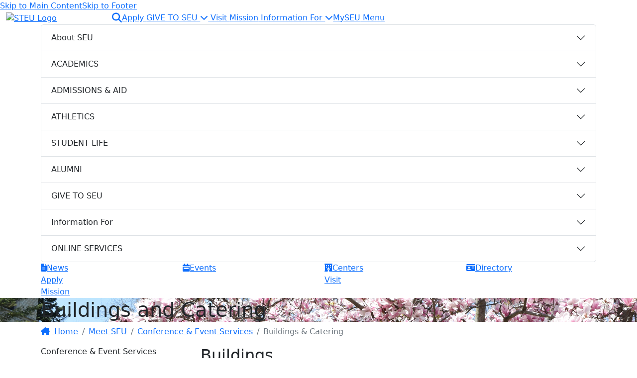

--- FILE ---
content_type: text/html; charset=UTF-8
request_url: https://www.steu.edu/meet-seu/conference-event-services/buildings-catering
body_size: 11607
content:
<!DOCTYPE HTML><html lang="en">
   <head>
      <meta charset="UTF-8">
      <meta http-equiv="x-ua-compatible" content="ie=edge">
      <title>Buildings and Catering</title>
      <link rel="canonical" href="https://www.steu.edu/meet-seu/conference-event-services/buildings-catering.html">
      <meta name="viewport" content="width=device-width, initial-scale=1, shrink-to-fit=no">
      <meta name="Description" content="Buildings and Catering ">
      <meta name="Keywords" content="Buildings and Catering ">
      
<!-- Google Tag Manager -->
<script>(function(w,d,s,l,i){w[l]=w[l]||[];w[l].push({'gtm.start':
new Date().getTime(),event:'gtm.js'});var f=d.getElementsByTagName(s)[0],
j=d.createElement(s),dl=l!='dataLayer'?'&l='+l:'';j.async=true;j.src=
'https://www.googletagmanager.com/gtm.js?id='+i+dl;f.parentNode.insertBefore(j,f);
})(window,document,'script','dataLayer','GTM-M86DKFC');</script>
<!-- End Google Tag Manager -->

<!-- this is the headcode include -->
<link rel="stylesheet" href="/_resources/css/oustyles.css" />
<!-- Font Awesome CDN -->
<link rel="stylesheet" href="https://use.fontawesome.com/releases/v6.4.2/css/all.css">

<!-- Bootstrap CSS -->
<link href="https://cdn.jsdelivr.net/npm/bootstrap@5.2.3/dist/css/bootstrap.min.css" rel="stylesheet" integrity="sha384-rbsA2VBKQhggwzxH7pPCaAqO46MgnOM80zW1RWuH61DGLwZJEdK2Kadq2F9CUG65" crossorigin="anonymous">

<!-- DataTables CSS -->
<link rel="stylesheet" href="/_resources/css/dataTables.bootstrap5.min.css">

<!-- Global Styles -->
<link rel="stylesheet" href="/_resources/css/fonts.css">
<link rel="stylesheet" href="/_resources/css/header.css">
<link rel="stylesheet" href="/_resources/css/footer.css">
<link rel="stylesheet" href="/_resources/css/global.css">

<!-- Responsive Styles - Alwyas load at the end -->
<link rel="stylesheet" href="/_resources/css/global-responsive.css">

<!-- Insert google analytics here -->
<link href="https://www.steu.edu/ou-alerts/alerts-config.alerts.css?v=2.1-20251013172057" rel="stylesheet"></head>
   <body><noscript><iframe src="https://www.googletagmanager.com/ns.html?id=GTM-M86DKFC" height="0" width="0" style="display:none;visibility:hidden"></iframe></noscript>
      <header class="main-header"><a href="#mainContent" class="skip-btn d-link link-bold-underline">Skip to Main Content</a><a href="#mainFooter" class="skip-btn d-link link-bold-underline">Skip to Footer</a><div class="container-fluid">
      <div class="row">
         <div class="col-5 col-lg-2 header-logo"><a href="/index.html"><span class="visually-hidden">STEU Logo</span><img src="/_resources/img/header-logo.svg" alt="STEU Logo"></a></div>
         <div class="col-7 col-lg-10 header-nav">
            <div>
               <div class="header-search-input d-none" id="headerSearchInput">
                  <div class="input-group">
                     <form role="search" action="/search/index.html" method="get"><input type="search" name="q" class="form-control" placeholder="Search" aria-label="Search" aria-describedby="headerSearchInputField"></form><span id="headerSearchInputField" class="sr-only">Search Input</span><div class="input-group-append"><button class="btn btn-outline-secondary" type="button"><span class="sr-only">search</span><span class="fa-solid fa-magnifying-glass fa-lg"></span></button></div>
                  </div>
               </div><a href="#" class="header-search-icon header-nav-link" id="headerSearchIcon" style="width: 60px;"><span class="sr-only">search icon</span><span class="fa-solid fa-magnifying-glass fa-lg"></span></a><a href="/admissions/apply.html" class="header-nav-link header-nav-link-desktop">Apply </a><a class="header-nav-link header-nav-link-desktop header-nav-link-dropdown" role="button" id="dropdownHeaderLink" data-bs-toggle="dropdown" aria-expanded="false" tabindex="0">
                  											GIVE TO SEU
                   <span class="fa-solid fa-chevron-down"></span></a><ul class="dropdown-menu" aria-labelledby="dropdownHeaderLink">
                  <li><a class="dropdown-item" href="/advancement/Giving/donate-now/index.html">
                        														Donate Now
                        														<span class="fa-solid fa-chevron-right"></span></a></li>
               </ul><a href="/admissions/visit-seu.html" class="header-nav-link header-nav-link-desktop"> Visit </a><a href="/meet-seu/mission.html" class="header-nav-link header-nav-link-desktop">Mission</a><a class="header-nav-link header-nav-link-desktop header-nav-link-dropdown" role="button" id="dropdownHeaderLink" data-bs-toggle="dropdown" aria-expanded="false" tabindex="0">
                  											Information For
                   <span class="fa-solid fa-chevron-down"></span></a><ul class="dropdown-menu" aria-labelledby="dropdownHeaderLink">
                  <li><a class="dropdown-item" href="/prospective-students.html">
                        														Prospective Students
                        														<span class="fa-solid fa-chevron-right"></span></a></li>
                  <li><a class="dropdown-item" href="/current-students.html">
                        														Current Students
                        														<span class="fa-solid fa-chevron-right"></span></a></li>
                  <li><a class="dropdown-item" href="/parents-family.html">
                        														Parents &amp; Families
                        														<span class="fa-solid fa-chevron-right"></span></a></li>
                  <li><a class="dropdown-item" href="/alumni/index.html">
                        														Alumni
                        														<span class="fa-solid fa-chevron-right"></span></a></li>
                  <li><a class="dropdown-item" href="/faculty-staff.html">
                        														Faculty &amp; Staff
                        														<span class="fa-solid fa-chevron-right"></span></a></li>
                  <li><a class="dropdown-item" href="/admissions/consumer-information.html">
                        														Consumer Information
                        														<span class="fa-solid fa-chevron-right"></span></a></li>
               </ul><a href="https://my.steu.edu/" class="header-nav-link header-nav-link-desktop">MySEU</a><a href="#" class="header-nav-link" id="headerToggleSubmenu"><span class="sr-only">menu icon</span>
                  Menu
                  </a></div>
         </div>
      </div>
   </div>
   <div class="header-submenu" id="headerSubmenu">
      <div class="container">
         <div class="accordion" id="headerAccordionExample">
            <div class="accordion-item">
               <h2 class="accordion-header" id="heading1"><button class="accordion-button collapsed" type="button" data-bs-toggle="collapse" data-bs-target="#collapse1" aria-expanded="false" aria-controls="collapse1">
                     										About SEU
                     
                     									</button></h2>
               <div id="collapse1" class="accordion-collapse collapse" aria-labelledby="heading1" data-bs-parent="#headerAccordionExample">
                  <div class="accordion-body">
                     <div class="header-submenu-links"><a href="/calendar.html">Calendar</a><a href="/news/index.html">News</a><a href="/meet-seu/index.html">Meet SEU</a><a href="/advancement/index.html">University Advancement</a><a href="/meet-seu/president-crosby/index.html">Office of the President</a><a href="/hr/index.html">Human Resources</a><a href="/meet-seu/history.html">History</a><a href="/meet-seu/centers/index.html">Centers</a><a href="/meet-seu/mission.html">Mission, Vision &amp; Values</a><a href="/meet-seu/strategicplan.html">Strategic Plan</a><a href="/meet-seu/dept-offices.html">Campus Offices</a></div>
                  </div>
               </div>
            </div>
            <div class="accordion-item">
               <h2 class="accordion-header" id="heading2"><button class="accordion-button collapsed" type="button" data-bs-toggle="collapse" data-bs-target="#collapse2" aria-expanded="false" aria-controls="collapse2">
                     										ACADEMICS
                     
                     									</button></h2>
               <div id="collapse2" class="accordion-collapse collapse" aria-labelledby="heading2" data-bs-parent="#headerAccordionExample">
                  <div class="accordion-body">
                     <div class="header-submenu-links"><a href="/academics/registrar/academic-calendars.html">Academic Calendar</a><a href="/academics/aas/index.html">College of Arts and Sciences</a><a href="/academics/prof-studies/index.html">College of Professional Studies</a><a href="/academics/programs-of-study.html">Majors, Minors &amp; Other Programs</a><a href="/academics/index.html">Academics Home</a><a href="/academics/accessibility-services/index.html">Accessibility Services</a><a href="/commencement/index.html">Commencement</a><a href="https://my.steu.edu/academics/advising">Academic Advising</a><a href="https://steu.smartcatalogiq.com/2025-2026/academic-catalog/">Academic Catalog</a><a href="/academics/registrar/index.html">Registrar</a><a href="/academics/eof/index.html">Educational Opportunity Fund</a><a href="/academics/success-center/index.html">Student Success Center</a><a href="/irb/index.html">Institutional Review Board</a><a href="/academics/mahoney-library/index.html">Mahoney Library</a></div>
                  </div>
               </div>
            </div>
            <div class="accordion-item">
               <h2 class="accordion-header" id="heading3"><button class="accordion-button collapsed" type="button" data-bs-toggle="collapse" data-bs-target="#collapse3" aria-expanded="false" aria-controls="collapse3">
                     										ADMISSIONS &amp; AID
                     
                     									</button></h2>
               <div id="collapse3" class="accordion-collapse collapse" aria-labelledby="heading3" data-bs-parent="#headerAccordionExample">
                  <div class="accordion-body">
                     <div class="header-submenu-links"><a href="/admissions/upcoming-events.html">Upcoming Events</a><a href="/admissions/index.html">Admissions Home</a><a href="/admissions/financial-aid/index.html">Financial Aid</a><a href="/admissions/tuition-and-fees/index.html">Tuition and Fees</a><a href="/admissions/undergraduate/index.html">Undergraduate</a><a href="/admissions/continuing-studies/index.html">Adult Learners</a><a href="/admissions/graduate-studies/index.html">Graduate Studies</a><a href="/admissions/special-programs.html">Special Programs</a><a href="/admissions/transfers.html">Transfer</a></div>
                  </div>
               </div>
            </div>
            <div class="accordion-item">
               <h2 class="accordion-header" id="heading4"><button class="accordion-button collapsed" type="button" data-bs-toggle="collapse" data-bs-target="#collapse4" aria-expanded="false" aria-controls="collapse4">
                     										ATHLETICS
                     
                     									</button></h2>
               <div id="collapse4" class="accordion-collapse collapse" aria-labelledby="heading4" data-bs-parent="#headerAccordionExample">
                  <div class="accordion-body">
                     <div class="header-submenu-links"><a href="https://seueagles.com/">SEU Eagles</a><a href="https://seueagles.com/calendar?path=general">Calendar</a></div>
                  </div>
               </div>
            </div>
            <div class="accordion-item">
               <h2 class="accordion-header" id="heading5"><button class="accordion-button collapsed" type="button" data-bs-toggle="collapse" data-bs-target="#collapse5" aria-expanded="false" aria-controls="collapse5">
                     										STUDENT LIFE
                     
                     									</button></h2>
               <div id="collapse5" class="accordion-collapse collapse" aria-labelledby="heading5" data-bs-parent="#headerAccordionExample">
                  <div class="accordion-body">
                     <div class="header-submenu-links"><a href="/student-life/index.html">Student Affairs</a><a href="/student-life/student-engagement/index.html">Student Engagement</a><a href="/student-life/student-engagement/sga.html">Student Government Association</a><a href="/student-life/campus-ministry/index.html">Campus Ministry</a><a href="/student-life/wellness-center/index.html">Wellness Center</a><a href="https://seu.campusdish.com/">Dining Services</a><a href="https://steu.textbookx.com/adm/">Virtual Bookstore</a><a href="/academics/success-center/index.html">Student Success Center</a><a href="/student-life/student-handbook.html">Student Handbook</a></div>
                  </div>
               </div>
            </div>
            <div class="accordion-item">
               <h2 class="accordion-header" id="heading6"><button class="accordion-button collapsed" type="button" data-bs-toggle="collapse" data-bs-target="#collapse6" aria-expanded="false" aria-controls="collapse6">
                     										ALUMNI
                     
                     									</button></h2>
               <div id="collapse6" class="accordion-collapse collapse" aria-labelledby="heading6" data-bs-parent="#headerAccordionExample">
                  <div class="accordion-body">
                     <div class="header-submenu-links"><a href="/alumni/index.html">Alumni Engagement&nbsp;</a><a href="/advancement/Giving/donate-now/index.html">Give to SEU</a><a href="/advancement/annual-giving/founders-week-giving.html">Founders' Weekend</a><a href="/alumni/events.html">Events</a><a href="/alumni/alumni-stories/index.html">Alumni Stories</a><a href="/alumni/reunion-weekend.html">Reunion Weekend</a><a href="/alumni/travel-program/index.html">Alumni Travel Program</a><a href="/alumni/news-and-notes.html">News and Notes</a></div>
                  </div>
               </div>
            </div>
            <div class="accordion-item">
               <h2 class="accordion-header" id="heading7"><button class="accordion-button collapsed" type="button" data-bs-toggle="collapse" data-bs-target="#collapse7" aria-expanded="false" aria-controls="collapse7">
                     										GIVE TO SEU
                     
                     									</button></h2>
               <div id="collapse7" class="accordion-collapse collapse" aria-labelledby="heading7" data-bs-parent="#headerAccordionExample">
                  <div class="accordion-body">
                     <div class="header-submenu-links"><a href="/advancement/Giving/donate-now/index.html">Annual Fund</a><a href="/advancement/Giving/donate-now/crowdfunding.html">Crowdfunding</a><a href="/advancement/annual-giving/founders-week-giving.html">Founders' Weekend</a></div>
                  </div>
               </div>
            </div>
            <div class="accordion-item">
               <h2 class="accordion-header" id="heading8"><button class="accordion-button collapsed" type="button" data-bs-toggle="collapse" data-bs-target="#collapse8" aria-expanded="false" aria-controls="collapse8">
                     										Information For
                     
                     									</button></h2>
               <div id="collapse8" class="accordion-collapse collapse" aria-labelledby="heading8" data-bs-parent="#headerAccordionExample">
                  <div class="accordion-body">
                     <div class="header-submenu-links"><a href="/prospective-students.html">Prospective Students</a><a href="/current-students.html">Current Students</a><a href="/parents-family.html">Parents &amp; Families</a><a href="/alumni/index.html">Alumni</a><a href="/faculty-staff.html">Faculty &amp; Staff</a><a href="/admissions/consumer-information.html">Consumer Information</a></div>
                  </div>
               </div>
            </div>
            <div class="accordion-item">
               <h2 class="accordion-header" id="heading9"><button class="accordion-button collapsed" type="button" data-bs-toggle="collapse" data-bs-target="#collapse9" aria-expanded="false" aria-controls="collapse9">
                     										ONLINE SERVICES
                     
                     									</button></h2>
               <div id="collapse9" class="accordion-collapse collapse" aria-labelledby="heading9" data-bs-parent="#headerAccordionExample">
                  <div class="accordion-body">
                     <div class="header-submenu-links"><a href="/it/index.html">Information Technology</a><a href="https://mail.google.com/">STEU Email</a><a href="https://steu.digication.com/app/">E-Portfolio</a><a href="https://elearning.steu.edu/my/">Moodle</a><a href="https://steu.campus.eab.com/home">Navigate</a><a href="https://seu-prod-faculty.3dtechnologiesllc.com/">Faculty Portal</a><a href="https://seu-prod-student.3dtechnologiesllc.com/">Student Portal</a><a href="https://launcher.myapps.microsoft.com/api/signin/6693c208-578c-4722-b7e7-cc338d15d518?tenantId=7420c89c-215e-4c13-9d57-5d129c576fe5&amp;relaystate=https://fed.adp.com/saml/fedlanding.html?WFN">ADP</a><a href="https://25live.collegenet.com/pro/steu#!/home/dash">Room Reservations - Series 25</a><a href="/title-ix/index.html">Title IX</a><a href="https://cm.maxient.com/reporting.php?SaintElizabethUniv">CARE Report</a></div>
                  </div>
               </div>
            </div>
         </div>
         <div class="row header-submenu-icons">
            <div class="col-3"><a href="/news/index.html"><span class="fa-solid fa-file-lines"></span><span>News</span></a></div>
            <div class="col-3"><a href="/events.html"><span class="fa-solid fa-calendar-week"></span><span>Events</span></a></div>
            <div class="col-3"><a href="/meet-seu/centers/index.html"><span class="fa-solid fa-hotel"></span><span>Centers</span></a></div>
            <div class="col-3"><a href="/meet-seu/departmental-directory.html"><span class="fa-solid fa-id-card"></span><span>Directory</span></a></div>
         </div>
         <div class="row header-submenu-btns">
            <div class="col-6 pe-0"><a href="/admissions/apply.html" class="d-btn d-btn-lg btn-primary">Apply </a></div>
            <div class="col-6 pe-0"><a href="/admissions/visit-seu.html" class="d-btn d-btn-lg btn-primary"> Visit </a></div>
            <div class="col-6 pe-0"><a href="/meet-seu/mission.html" class="d-btn d-btn-lg btn-primary">Mission</a></div>
         </div>
      </div>
   </div>
</header><main class="main-content" id="mainContent">
         <div class="image-banner" style="background-image: url(/images/_campus_photos/Campus-buildings_Spring_2018-2sm.jpg)">
            <div class="container">
               <h1 class="image-banner-title">Buildings and Catering</h1>
            </div>
         </div>
         <div class="container">
            <div class="breadcrumb-container">
               <nav aria-label="breadcrumb">
                  <ol class="breadcrumb">
                     <li class="breadcrumb-item"><a href="/" class="d-link link-bold-color"><span class="fa-solid fa-house-chimney pe-1"></span> Home
                           					</a></li>
                     <li class="breadcrumb-item"><a href="/meet-seu/" class="d-link link-bold-color">Meet SEU</a></li>
                     <li class="breadcrumb-item"><a href="/meet-seu/conference-event-services/" class="d-link link-bold-color">Conference &amp; Event Services</a></li>
                     <li class="breadcrumb-item active" aria-current="page">Buildings &amp; Catering</li>
                  </ol>
               </nav>
            </div>
            <div>
               <div class="row">
                  <div class="col-12 col-lg-3">
                     <div class="sidenav-tier">
                        <p class="sidenav-tier-title">Conference &amp; Event Services</p>
                        <div class="sidenav-tier-accordion accordion" id="accordionPanelsStayOpenExample"><div class="accordion-item"><a href="/meet-seu/conference-event-services/index.html" class="accordion-tier-link">Conference &amp; Event Services</a></div><div class="accordion-item"><h2 class="accordion-header"><a href="/meet-seu/conference-event-services/buildings-catering.html" class="accordion-tier-link">Buildings and Catering</a></h2></div><div class="accordion-item"><h2 class="accordion-header"><a href="/meet-seu/conference-event-services/facilities.html" class="accordion-tier-link">Facilities</a></h2></div><div class="accordion-item"><h2 class="accordion-header"><a href="/meet-seu/conference-event-services/multimedia.html" class="accordion-tier-link">Multimedia</a></h2></div><div class="accordion-item"><h2 class="accordion-header"><a href="/meet-seu/conference-event-services/housing.html" class="accordion-tier-link">On-Campus Housing</a></h2></div><div class="accordion-item"><h2 class="accordion-header"><a href="/meet-seu/conference-event-services/online-payments.html" class="accordion-tier-link">Online Payments</a></h2></div><div class="accordion-item"><h2 class="accordion-header"><a href="/meet-seu/conference-event-services/reservation-policy.html" class="accordion-tier-link">Reservation Policy</a></h2></div><div class="accordion-item"><h2 class="accordion-header"><a href="/meet-seu/conference-event-services/rental-application.html" class="accordion-tier-link">Rental Application</a></h2></div><div class="accordion-item"><h2 class="accordion-header"><a href="/meet-seu/conference-event-services/housing-application.html" class="accordion-tier-link">Summer Housing Application</a></h2></div><div class="accordion-item"><h2 class="accordion-header"><a href="/meet-seu/conference-event-services/application-received.html" class="accordion-tier-link">Application Received</a></h2></div></div>
                     </div>
                     <hr>
                     
                     <h3 class="bold-text">Contact Information</h3>
                     
                     <h4 class="bold-text"><span>Conference &amp; Event Services</span></h4>
                     
                     <div class="bold-text">&nbsp;</div>
                     
                     <p class="bold-text"><strong>Patricia Devlin</strong></p>
                     
                     <p>Annunciation Center<br>Morristown, NJ 07960-6989</p>
                     
                     <p><strong>Phone:<span>&nbsp;</span></strong><span>(973) 290-4384</span><br><span class="d-link link-bold-underline"><a href="mailto:pdevlin@steu.edu">pdevlin@steu.edu</a></span></p>
                     
                     <hr>
                  </div>
                  <div class="col-12 col-lg-9 ps-lg-5">
                     <h2>Buildings</h2>
                     
                     <div class="minimal-accordion">
                        <div class="accordion" id="d22e116">
                           <div class="accordion-item">
                              <h2 class="accordion-header" id="MinimalAccordiond22e116-heading1"><button class="accordion-button collapsed" type="button" data-bs-toggle="collapse" data-bs-target="#MinimalAccordiond22e116-1" aria-expanded="false" aria-controls="MinimalAccordiond22e116-1">
                                    										
                                    Annunciation Center
                                    
                                    									</button></h2>
                              <div id="MinimalAccordiond22e116-1" class="accordion-collapse collapse" aria-labelledby="MinimalAccordiond22e116-heading1">
                                 <div class="accordion-body">
                                    
                                    <aside><img style="float: right;" title="SEU Annunciation Center" src="/images/ac-250x200.jpg" alt="SEU Annunciation Center" width="250" height="200"></aside>
                                    
                                    <p>With its modern, sleek, open floor plan and SMART Classroom technology, the Annunciation
                                       Center offers a sophisticated space to host meetings, trainings, receptions, lectures
                                       and cultural events. The floor-to-ceiling windows in the upper and lower lobbies overlook
                                       the beautifully-landscaped grounds and rolling hills. Guests will thoroughly enjoy
                                       an event held in this marvelous space.</p>
                                    </div>
                              </div>
                           </div>
                           <div class="accordion-item">
                              <h2 class="accordion-header" id="MinimalAccordiond22e116-heading2"><button class="accordion-button collapsed" type="button" data-bs-toggle="collapse" data-bs-target="#MinimalAccordiond22e116-2" aria-expanded="false" aria-controls="MinimalAccordiond22e116-2">
                                    										
                                    Henderson Hall
                                    
                                    									</button></h2>
                              <div id="MinimalAccordiond22e116-2" class="accordion-collapse collapse" aria-labelledby="MinimalAccordiond22e116-heading2">
                                 <div class="accordion-body">
                                    
                                    <aside><img style="float: right;" title="SEU Henderson Hall" src="/images/henderson-250x200.jpg" alt="SEU Henderson Hall" width="250" height="200"></aside>
                                    
                                    <p>Henderson Hall houses many traditional classrooms, nine SMART technology classrooms,
                                       rentable food labs and Hyland Hall. Henderson Hall is a great space for meetings,
                                       lectures, cooking events or training classes. All of Henderson Hall meeting rooms
                                       are accessible via stairs or elevator.</p>
                                    </div>
                              </div>
                           </div>
                           <div class="accordion-item">
                              <h2 class="accordion-header" id="MinimalAccordiond22e116-heading3"><button class="accordion-button collapsed" type="button" data-bs-toggle="collapse" data-bs-target="#MinimalAccordiond22e116-3" aria-expanded="false" aria-controls="MinimalAccordiond22e116-3">
                                    										
                                    Saint Joseph Hall
                                    
                                    									</button></h2>
                              <div id="MinimalAccordiond22e116-3" class="accordion-collapse collapse" aria-labelledby="MinimalAccordiond22e116-heading3">
                                 <div class="accordion-body">
                                    
                                    <aside><img style="float: right;" title="SEU St. Joeseph Hall" src="/images/stjoseph-250x200.jpg" alt="SEU St. Joeseph Hall" width="250" height="200"></aside>
                                    
                                    <p>Saint Joseph Hall, the hub of the campus, houses our gymnasium and Ward Dining Room.
                                       Whether you're a traveling basketball/volleyball team or having a town hall meeting,
                                       Saint Joseph has the right space for you.</p>
                                    </div>
                              </div>
                           </div>
                        </div>
                     </div>
                     
                     <h2><br>Catering</h2>
                     
                     <p><span>SEU has an exclusive catering contract with Aramark. Any event/meeting on the campus
                           that requires food must be catered through them.</span><br><br><span>A representative from Aramark will be happy to help you customize a menu to fit your
                           event needs and budget.</span><br><br><span>Please contact the General Manager at (973) 290-4346 for assistance.</span></p>
                  </div>
               </div>
            </div>
         </div>
         <div class="divider-gap"></div>
      </main>
      <footer class="main-footer" id="mainFooter">
   <div class="container">
      <div class="row align-items-center">
         <div class="col-12 col-lg-4 footer-col"><img src="/_resources/img/footer-logo.png" alt="/_resources/img/footer-logo.png"></div>
         <div class="col-12 col-lg-4 footer-col">
            <div class="footer-address"><a><span class="fa-solid fa-location-dot"></span><span>Convent Road</span><br><span style="margin-left: 28px;">Morristown, NJ 07960-6989</span></a><a href="tel:9732904000"><span class="fa-solid fa-phone"></span>
                  								973-290-4000
                  							</a></div>
         </div>
         <div class="col-12 col-lg-4 footer-col">
            <div class="row">
               <div class="col-12">
                  <div class="footer-social"><a href="https://www.facebook.com/SaintElizabethUniversity"><span class="fa-brands fa-square-facebook"></span><span class="sr-only">facebook link</span></a><a href="https://www.instagram.com/saintelizabethuniversity"><span class="fa-brands fa-instagram"></span><span class="sr-only">instagram link</span></a><a href="https://www.linkedin.com/school/54632"><span class="fa-brands fa-linkedin"></span><span class="sr-only">linkedin link</span></a><a href="https://twitter.com/SaintElizabethU"><span class="fa-brands fa-x-twitter"></span><span class="sr-only">twitter link</span></a><a href="https://www.youtube.com/c/SaintElizabethUniversity"><span class="fa-brands fa-youtube"></span><span class="sr-only">youtube link</span></a></div>
               </div>
               <div class="col-2 offset-1 col-lg-2 offset-lg-0"><img src="/_resources/img/SEU_SEALArtboard%201.svg" alt=""></div>
               <div class="col-8 col-lg-10 ps-0 text-start">
                  <p class="pt-2">Founded and sponsored by the Sisters of Charity of Saint Elizabeth, since 1899.</p>
               </div>
            </div>
         </div>
         <div class="col-12 footer-col-2">
            <div class="footer-links">
               <div class="row justify-content-center">
                  <div class="col-6 col-lg-auto pe-lg-0"><a href="/home/contact-us.html">Contact</a><a href="/meet-seu/departmental-directory.html">Directory</a><a href="https://workforcenow.adp.com/mascsr/default/mdf/recruitment/recruitment.html?cid=08c27dfd-4a66-473e-ac0f-70b2d10bc070&amp;ccId=19000101_000001&amp;source=CC2&amp;lang=en_US&amp;selectedMenuKey=CurrentOpenings">Employment</a><a href="/meet-seu/maps-and-directions.html">Maps</a></div>
                  <div class="col-6 col-lg-auto ps-lg-0"><a href="https://login.steu.edu/idp/profile/cas/login?execution=e4s1">MySEU</a><a href="/privacypolicy.html">Privacy Policy</a><a href="https://www.steu.edu/home/sitemap.html">Site Index</a><a href="/title-ix/index.html">Title IX Office</a></div>
               </div>
            </div>
         </div>
         <div class="col-12 col-lg-8 offset-lg-2 footer-col-2">
            <p>
               <p>Saint Elizabeth University admits students of any race, color, national and ethnic
                  origin to all the rights, privileges, programs, and activities generally accorded
                  or made available to students at the school. It does not discriminate on the basis
                  of race, color, national and ethnic origin in administration of its educational policies,
                  admissions policies, scholarship and loan programs, and athletic and other school-administered
                  programs. Saint Elizabeth University is also an equal opportunity employer. It does
                  not discriminate on the basis of race, color, religion, sex, sexual orientation, gender
                  identity or expression, age, disability, marital status, citizenship, national origin,
                  genetic information, or any other characteristic protected by law.</p>
            </p>
         </div>
         <div class="col-12 col-lg-4 offset-lg-4 footer-col-2">
            <div class="row">
               <div class="col-12 col-lg-4"><img src="/_resources/img/msche-logo.svg" alt="MSCHE logo"></div>
               <div class="col-12 col-lg-8 text-lg-start">
                  <p>
                     									Saint Elizabeth University is accredited by the 
                     																			Middle States Commission on Higher Education.
                     								</p>
               </div>
            </div>
         </div>
         <div class="col-12 footer-copyright"><span><span id="directedit">©</span> 2025 Saint Elizabeth University. All rights reserved.</span></div>
      </div>
   </div>
</footer>
<!-- Jquery -->
<script src="https://cdnjs.cloudflare.com/ajax/libs/jquery/3.7.0/jquery.min.js"></script>

<!-- BootStrap -->
<script src="https://cdn.jsdelivr.net/npm/bootstrap@5.2.3/dist/js/bootstrap.bundle.min.js" integrity="sha384-kenU1KFdBIe4zVF0s0G1M5b4hcpxyD9F7jL+jjXkk+Q2h455rYXK/7HAuoJl+0I4" crossorigin="anonymous"></script>

<!-- DataTables -->
<script src="/_resources/js/jquery.dataTables.min.js"></script>
<script src="/_resources/js/dataTables.bootstrap5.min.js"></script>

<!-- Custom -->
<script src="/_resources/js/scripts.js"></script>

<!-- Programs Finder -->
<script src="/_resources/js/programs-finder.js"></script>       <div id="ou-hidden" style="display:none;"><a id="de" rel="nofollow" href="https://a.cms.omniupdate.com/11/?skin=oucampus&amp;account=steu&amp;site=www&amp;action=de&amp;path=/meet-seu/conference-event-services/buildings-catering.pcf">©</a></div><script>
			if(document.getElementById("de") != null && document.getElementById("directedit")) {
				var link = document.getElementById("de").parentNode.innerHTML;
				document.getElementById("de").parentNode.innerHTML = "";
				document.getElementById("directedit").innerHTML = link.replace(/^\s+|\s+$/gm,'');
			}
		</script>
      <script src="https://www.steu.edu/ou-alerts/alerts-config.alerts.js?v=2.1-20251013172057"></script>
<script>
	// archive alert processing
	if (document.getElementById(ouEmergencyAlerts.archivedAlertDivId)) {
		ouEmergencyAlerts.loadAlertFeed("processAlertFeedForArchivePage", "activeAlertFeed", "archiveActiveAlertHeading");  
		setTimeout(function() {
			ouEmergencyAlerts.loadAlertFeed("processAlertFeedForArchivePage", "archiveAlertFeed", "archiveAlertHeading");
		}, 200);
	}
	// active alert processing
	ouEmergencyAlerts.determineActiveAlertOutput();
</script><script type="text/template" id="oualerts-active-announcement">
<div id="oualerts-active-alert-display" class="oualerts-notify oualerts-notify-announcement oualerts-top oualerts-top-fixed ouAlertsFadeInDown oualerts-animated-fast" role="alert">
	<div class="oualerts-notify-body">
		{% if (o.showDate) { %}
		<div class="oualerts-notify-date">{%=ouEmergencyAlerts.alertDateFormat("F d, Y h:i A",o.pubDate)%}</div>
		{% } %}
		<h3 class="oualerts-notify-title">
			
						<svg class="oualerts-notify-icon" xmlns="http://www.w3.org/2000/svg" fill="currentColor" viewBox="0 0 271 286"><path fill-rule="evenodd" d="M241.964 157.267v69.997c0 5.11-5.639 8.199-9.934 5.442l-86.454-55.51h-13.388l11.06 28.862c18.297 3.828 32.042 20.078 32.042 39.544 0 22.311-18.056 40.398-40.328 40.398-17.471 0-32.347-11.13-37.949-26.698l-.0122.005-31.4593-82.111h-5.3193C26.9624 177.196 0 150.187 0 116.869c0-33.3175 26.9624-60.3268 60.2222-60.3268h85.3538L232.03 1.0324c4.295-2.7574 9.934.3319 9.934 5.4417v69.9975h18.282c5.939 0 10.754 4.8231 10.754 10.7727v59.2497c0 5.95-4.815 10.773-10.754 10.773h-18.282zm-15.055 54.237l-75.278-48.334V70.5682l75.278-48.3337V211.504zm15.055-69.319h13.98V91.5533h-13.98v50.6317z" clip-rule="evenodd"/></svg>
					
			{%=o.title%}
		</h3>
		{% if (o.subtitle) { %}
		<p class="oualerts-notify-subtitle"><strong>{%=o.subtitle %}</strong></p>
		{% } %}
		{% if (o.description) { %}
		<p class="oualerts-notify-msg">{%=o.description %}
			{% } %}
			{% if (o.guid) { %}
			<br>
			<a href="{%=o.guid %}" class="oualerts-notify-link">Read More...</a>
			{% } %}
			{% if (o.description) { %}
		</p>
		{% } %}
		<p class="oualerts-notify-footer">
			<button class="oualerts-close-button" id="oualerts-close-button">Close</button>
		</p>
	</div>
</div>

</script>
<script type="text/template" id="oualerts-active-warning">
<div id="oualerts-active-alert-display" class="oualerts-notify oualerts-notify-warning oualerts-top oualerts-top-fixed ouAlertsFadeInDown oualerts-animated-fast" role="alert">
	<div class="oualerts-notify-body">
		{% if (o.showDate) { %}
		<div class="oualerts-notify-date">{%=ouEmergencyAlerts.alertDateFormat("F d, Y h:i A",o.pubDate)%}</div>
		{% } %}
		<h3 class="oualerts-notify-title">
			
						<svg class="oualerts-notify-icon" xmlns="http://www.w3.org/2000/svg" fill="currentColor" viewBox="0 0 273 273"><path fill-rule="evenodd" d="M273 136.5c0 75.387-61.113 136.5-136.5 136.5C61.1131 273 0 211.887 0 136.5 0 61.1131 61.1131 0 136.5 0 211.887 0 273 61.1131 273 136.5zM123 58v105h27V58h-27zm0 157v-26.5h27V215h-27z" clip-rule="evenodd"/></svg>
					
			{%=o.title%}
		</h3>
		{% if (o.subtitle) { %}
		<p class="oualerts-notify-subtitle"><strong>{%=o.subtitle %}</strong></p>
		{% } %}
		{% if (o.description) { %}
		<p class="oualerts-notify-msg">{%=o.description %}
			{% } %}
			{% if (o.guid) { %}
			<br>
			<a href="{%=o.guid %}" class="oualerts-notify-link">Read More...</a>
			{% } %}
			{% if (o.description) { %}
		</p>
		{% } %}
		<p class="oualerts-notify-footer">
			<button class="oualerts-close-button" id="oualerts-close-button">Close</button>
		</p>
	</div>
</div>

</script>
<script type="text/template" id="oualerts-active-emergency">
<div id="oualerts-active-alert-display" class="oualerts-notify oualerts-notify-emergency oualerts-top oualerts-top-fixed ouAlertsFadeInDown oualerts-animated-fast" role="alert">
	<div class="oualerts-notify-body">
		{% if (o.showDate) { %}
		<div class="oualerts-notify-date">{%=ouEmergencyAlerts.alertDateFormat("F d, Y h:i A",o.pubDate)%}</div>
		{% } %}
		<h3 class="oualerts-notify-title">
			
						<svg class="oualerts-notify-icon" xmlns="http://www.w3.org/2000/svg" fill="currentColor" viewBox="0 0 298 273"><path fill-rule="evenodd" d="M137.626 7.553c4.947-8.9403 17.801-8.9403 22.748 0l135.948 245.652c4.795 8.665-1.471 19.295-11.374 19.295H13.0524c-9.903 0-16.1695-10.63-11.3744-19.295L137.626 7.553zM136.5 85v100h25V85h-25zm0 149.5v-24h25v24h-25z" clip-rule="evenodd"/></svg>
					
			{%=o.title%}
		</h3>
		{% if (o.subtitle) { %}
		<p class="oualerts-notify-subtitle"><strong>{%=o.subtitle %}</strong></p>
		{% } %}
		{% if (o.description) { %}
		<p class="oualerts-notify-msg">{%=o.description %}
			{% } %}
			{% if (o.guid) { %}
			<br>
			<a href="{%=o.guid %}" class="oualerts-notify-link">Read More...</a>
			{% } %}
			{% if (o.description) { %}
		</p>
		{% } %}
		<p class="oualerts-notify-footer">
			<button class="oualerts-close-button" id="oualerts-close-button">Close</button>
		</p>
	</div>
</div>

</script>
<script type="text/template" id="oualerts-archived-template">
{% if (o[0].htmlHeading) { %}
<h2 class="oualerts-archive-main-heading">{%=o[0].htmlHeading %}</h2>
{% } %}
<ul class="oualerts-achive-list">
	{% for (var i=0; o.length > i; i++) { %}
	<li class="oualerts-achive-list-item oualerts-archive-type-{%=o[i].severity%}">
		<div class="oualerts-achive-list-item-inner">
			<h3 class="oualerts-archive-title">{%=o[i].title%}</h3>
			<div class="oualerts-archive-date">{%=ouEmergencyAlerts.alertDateFormat("F d, Y h:i A",o[i].pubDate)%}</div>
			{% if (o[i].subtitle) { %}
			<p class="oualerts-archive-subtitle"><strong>{%=o[i].subtitle %}</strong></p>
			{% } %}
			{% if (o[i].description) { %}
			<p class="oualerts-archive-msg">{%=o[i].description %}
				{% } %}
				{% if (o[i].guid) { %}
				<a href="{%=o[i].guid %}" class="oualerts-archive-link">{%=ouEmergencyAlerts[o[i].severity + "Archive"].readMoreText%}</a>
				{% } %}
				{% if (o[i].description) { %}
			</p>
			{% } %}
			{% if (o[i].updates) { %}
			<h4 class="oualerts-archive-list-update-header">{%=ouEmergencyAlerts[o[i].severity + "Archive"].updateText %}</h4>
			<ul class="oualerts-achive-list-update">
				{% for (var k=0; o[i].updates.length > k; k++) { %}
				<li class="oualerts-achive-list-item-update">
					<div class="oualerts-achive-list-item-update-inner">
						<h5 class="oualerts-archive-title-update">{%=o[i].updates[k].title%}</h5>
						<div class="oualerts-archive-date-update">{%=ouEmergencyAlerts.alertDateFormat("F d, Y h:i A",o[i].updates[k].pubDate)%}</div>
						{% if (o[i].updates[k].subtitle) { %}
						<p class="oualerts-archive-subtitle-update"><strong>{%=o[i].updates[k].subtitle %}</strong></p>
						{% } %}
						{% if (o[i].updates[k].description) { %}
						<p class="oualerts-archive-msg-update">{%=o[i].updates[k].description %}
							{% } %}
							{% if (o[i].updates[k].guid) { %}
							<a href="{%=o[i].updates[k].guid %}" class="oualerts-archive-link-update">{%=ouEmergencyAlerts[o[i].severity + "Archive"].readMoreText%}</a>
							{% } %}
							{% if (o[i].updates[k].description) { %}
						</p>
						{% } %}
					</div>
				</li>
				{% } %}
			</ul>
			{% } %}
		</div>
	</li>
	{% } %}
</ul>
</script>
<!-- ouc:info uuid="d880ab67-5556-49e7-8d17-eb9ae22b5d0b"/ --></body>
</html>